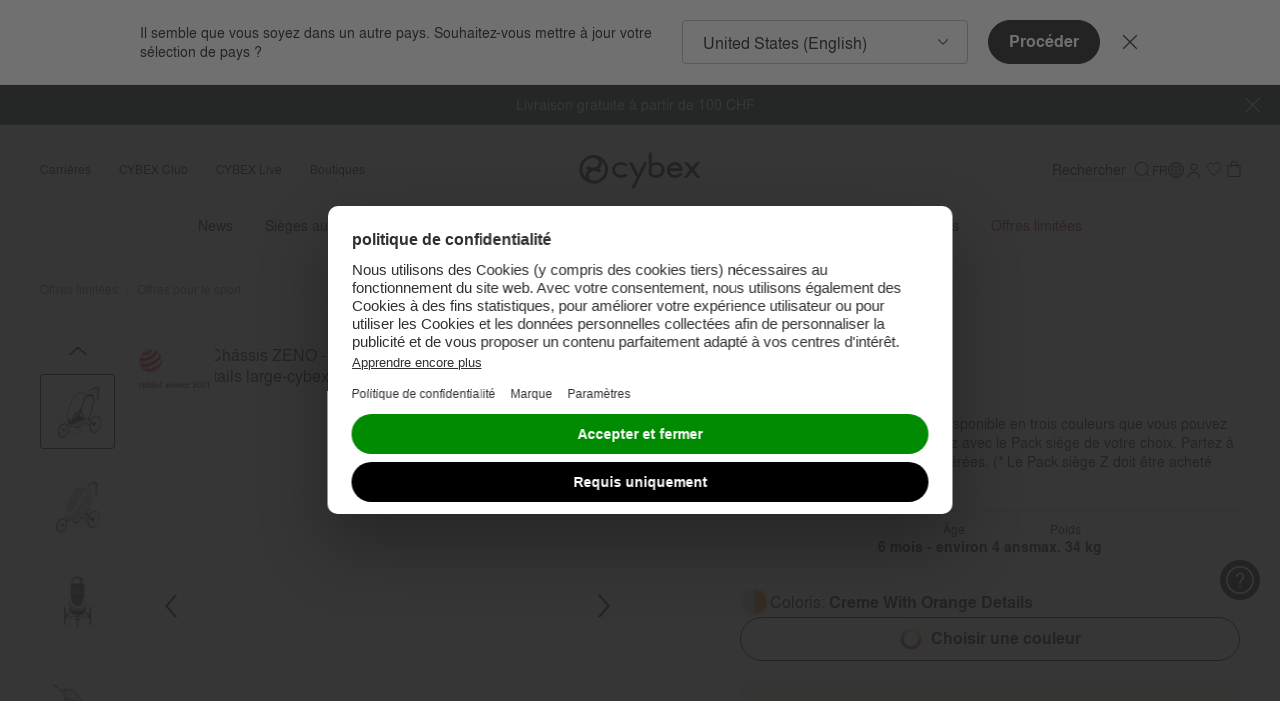

--- FILE ---
content_type: text/html;charset=UTF-8
request_url: https://www.cybex-online.com/on/demandware.store/Sites-cybex-neu-Site/fr_CH/CQRecomm-Start
body_size: 2227
content:
    <div
        role="tabpanel"
        aria-labelledby="button-firstRecommendationPanel"
        aria-expanded="false"
        class="b-tab_panel"
        data-widget="pdpRecommendationTabPanel"
        id="firstRecommendationPanel"
        data-tab-id="button-firstRecommendationPanel"
        data-tab-name="Va parfaitement avec"
        data-area="body"
    >
        <div class="b-product_details-recommendations">
            <div
                class="b-carousel m-with_counter_alt"
                data-widget.sm="carouselSwiper"
                data-component-class="recommendations"
                data-id="carousel-1"
                data-slides-per-view="1"
                data-slides-per-view-tablet="1"
                data-slides-per-view-mobile="1"
                data-loop="false"
                data-observer="false"
                data-observe-parents="false"
                data-pagination-type="bullets"
                data-pagination-clickable="true"
                data-of-text="/"
            >
                <div class="b-carousel-inner m-disabled">
                    <div class="b-carousel-content swiper" data-ref="swiperContent">
                        <div class="swiper-wrapper">
                            

                            
                                
                                    <!-- Index: 0.0 - Remainder: 0.0 - Qty: 3.0 - Prev: 2.0 -->
                                    <!-- CQuotient Activity Tracking (viewReco-cquotient.js) -->
<script type="text/javascript">//<!--
/* <![CDATA[ */
(function(){
try {
	if(window.CQuotient) {
		var cq_params = {};
		cq_params.cookieId = window.CQuotient.getCQCookieId();
		cq_params.userId = window.CQuotient.getCQUserId();
		cq_params.emailId = CQuotient.getCQHashedEmail();
		cq_params.loginId = CQuotient.getCQHashedLogin();
		cq_params.accumulate = true;
		cq_params.products = [{
			id: 'sp-go-hands-free-running-kit-zeno',
			sku: '',
			type: '',
			alt_id: ''
		}];
		cq_params.recommenderName = 'compatible-with';
		cq_params.realm = "BFHM";
		cq_params.siteId = "cybex-neu";
		cq_params.instanceType = "prd";
		cq_params.locale = window.CQuotient.locale;
		cq_params.slotId = 'pdp-recommendations-compatible-products';
		cq_params.slotConfigId = 'default-pdp-bottom-compatible';
		cq_params.slotConfigTemplate = 'slots\/recommendation\/recommendationsCompatibleProductsCarousel.isml';
		if(window.CQuotient.sendActivity)
			window.CQuotient.sendActivity( CQuotient.clientId, 'viewReco', cq_params );
		else
			window.CQuotient.activities.push( {activityType: 'viewReco', parameters: cq_params} );
	}
} catch(err) {}
})();
/* ]]> */
// -->
</script>
<script type="text/javascript">//<!--
/* <![CDATA[ (viewProduct-active_data.js) */
dw.ac._capture({id: "sp-go-hands-free-running-kit-zeno", type: "recommendation"});
/* ]]> */
// -->
</script>
                                        
                                            <div class="swiper-slide">
                                        

                                        

<div class="b-recommendation_item_card m-large"
    
>

    <div class="b-recommendation_item_card_image">
        
        <img src="https://www.cybex-online.com/dw/image/v2/BFHM_PRD/on/demandware.static/-/Sites-cybex-master-catalog/default/dw8f67c6bd/images/products/sp-go-hands-free-running-kit-zeno/cyb_21_zeno_eu_y270_sipi_blpi_running_adapter_greyedout_177892e64107ae70.jpeg?sw=72&amp;sh=116&amp;sm=fit&amp;q=70&amp;strip=true" alt="CYBEX Kit de course mains-libres ZENO in  large" width="72" height="72" loading="lazy" />
    </div>
    <div class="b-recommendation_item_card_in">
        
            <div class="b-recommendation_item_brand">
                CYBEX Gold
            </div>
        
        <div class="b-recommendation_item_name">
            Kit de course mains-libres ZENO
        </div>

        
            
            
                
    <span
        data-ref="priceContainer"
        class="b-price b-price_default"
        
        data-tau-price="product_price"
    >
        <!--
        <meta itemprop="priceCurrency" content="USD">
        itemprop="price" on price
        -->
        
            
            







    <span
        data-ref="priceItem"
        class="b-price-item"
        content="204.00"
        data-tau-price="list"
        
    >

    CHF 204.00


</span>



        
    </span>


            
        
    </div>
    <span class="b-recommendation_item_card_button">
        <svg width="48" height="48">
            <use href="#arrow-right" />
        </svg>
    </span>
    <button
        aria-controls="moreInformationDialog"
        aria-expanded="false"
        class="b-recommendation_item_card_button_in"
        data-widget="emitBusEvent"
        data-bus-event-type="more.information.show"
        data-event-click.prevent="emitBusEvent"
        data-url="/on/demandware.store/Sites-cybex-neu-Site/fr_CH/Product-MoreInformation?pid=sp-go-hands-free-running-kit-zeno"
        data-cockpit-recommendation="true"
    >
        Kit de course mains-libres ZENO
    </button>
</div>


                                        
                                    

                                    
                                
                            
                                
                                    <!-- Index: 1.0 - Remainder: 1.0 - Qty: 3.0 - Prev: 2.0 -->
                                    <!-- CQuotient Activity Tracking (viewReco-cquotient.js) -->
<script type="text/javascript">//<!--
/* <![CDATA[ */
(function(){
try {
	if(window.CQuotient) {
		var cq_params = {};
		cq_params.cookieId = window.CQuotient.getCQCookieId();
		cq_params.userId = window.CQuotient.getCQUserId();
		cq_params.emailId = CQuotient.getCQHashedEmail();
		cq_params.loginId = CQuotient.getCQHashedLogin();
		cq_params.accumulate = true;
		cq_params.products = [{
			id: 'sp-go-zeno-seat-pack',
			sku: '',
			type: '',
			alt_id: ''
		}];
		cq_params.recommenderName = 'compatible-with';
		cq_params.realm = "BFHM";
		cq_params.siteId = "cybex-neu";
		cq_params.instanceType = "prd";
		cq_params.locale = window.CQuotient.locale;
		cq_params.slotId = 'pdp-recommendations-compatible-products';
		cq_params.slotConfigId = 'default-pdp-bottom-compatible';
		cq_params.slotConfigTemplate = 'slots\/recommendation\/recommendationsCompatibleProductsCarousel.isml';
		if(window.CQuotient.sendActivity)
			window.CQuotient.sendActivity( CQuotient.clientId, 'viewReco', cq_params );
		else
			window.CQuotient.activities.push( {activityType: 'viewReco', parameters: cq_params} );
	}
} catch(err) {}
})();
/* ]]> */
// -->
</script>
<script type="text/javascript">//<!--
/* <![CDATA[ (viewProduct-active_data.js) */
dw.ac._capture({id: "sp-go-zeno-seat-pack", type: "recommendation"});
/* ]]> */
// -->
</script>
                                        

                                        

<div class="b-recommendation_item_card m-large"
    
>

    <div class="b-recommendation_item_card_image">
        
        <img src="https://www.cybex-online.com/dw/image/v2/BFHM_PRD/on/demandware.static/-/Sites-cybex-master-catalog/default/dwb875d9da/images/products/sp-go-zeno-seat-pack/cyb_21_zeno_eu_y045_sipi_blpi_greyedout_176f60994f4c9f70.jpeg?sw=72&amp;sh=116&amp;sm=fit&amp;q=70&amp;strip=true" alt="CYBEX Pack si&egrave;ge Zeno in  large" width="72" height="72" loading="lazy" />
    </div>
    <div class="b-recommendation_item_card_in">
        
            <div class="b-recommendation_item_brand">
                CYBEX Gold
            </div>
        
        <div class="b-recommendation_item_name">
            Pack si&egrave;ge Zeno
        </div>

        
            
            
                
    <span
        data-ref="priceContainer"
        class="b-price b-price_default"
        
        data-tau-price="product_price"
    >
        <!--
        <meta itemprop="priceCurrency" content="USD">
        itemprop="price" on price
        -->
        
            


<span class="b-price-from">De</span>






    <span
        class="b-price-item"
        content="279.00"
        data-tau-price="price-range"
        
    >



    CHF 279.00


</span>




        
    </span>


            
        
    </div>
    <span class="b-recommendation_item_card_button">
        <svg width="48" height="48">
            <use href="#arrow-right" />
        </svg>
    </span>
    <button
        aria-controls="moreInformationDialog"
        aria-expanded="false"
        class="b-recommendation_item_card_button_in"
        data-widget="emitBusEvent"
        data-bus-event-type="more.information.show"
        data-event-click.prevent="emitBusEvent"
        data-url="/on/demandware.store/Sites-cybex-neu-Site/fr_CH/Product-MoreInformation?pid=sp-go-zeno-seat-pack"
        data-cockpit-recommendation="true"
    >
        Pack si&egrave;ge Zeno
    </button>
</div>


                                        
                                    

                                    
                                
                            
                                
                                    <!-- Index: 2.0 - Remainder: 2.0 - Qty: 3.0 - Prev: 2.0 -->
                                    <!-- CQuotient Activity Tracking (viewReco-cquotient.js) -->
<script type="text/javascript">//<!--
/* <![CDATA[ */
(function(){
try {
	if(window.CQuotient) {
		var cq_params = {};
		cq_params.cookieId = window.CQuotient.getCQCookieId();
		cq_params.userId = window.CQuotient.getCQUserId();
		cq_params.emailId = CQuotient.getCQHashedEmail();
		cq_params.loginId = CQuotient.getCQHashedLogin();
		cq_params.accumulate = true;
		cq_params.products = [{
			id: 'ac-go-zeno-cycling-hitch',
			sku: '',
			type: '',
			alt_id: ''
		}];
		cq_params.recommenderName = 'compatible-with';
		cq_params.realm = "BFHM";
		cq_params.siteId = "cybex-neu";
		cq_params.instanceType = "prd";
		cq_params.locale = window.CQuotient.locale;
		cq_params.slotId = 'pdp-recommendations-compatible-products';
		cq_params.slotConfigId = 'default-pdp-bottom-compatible';
		cq_params.slotConfigTemplate = 'slots\/recommendation\/recommendationsCompatibleProductsCarousel.isml';
		if(window.CQuotient.sendActivity)
			window.CQuotient.sendActivity( CQuotient.clientId, 'viewReco', cq_params );
		else
			window.CQuotient.activities.push( {activityType: 'viewReco', parameters: cq_params} );
	}
} catch(err) {}
})();
/* ]]> */
// -->
</script>
<script type="text/javascript">//<!--
/* <![CDATA[ (viewProduct-active_data.js) */
dw.ac._capture({id: "ac-go-zeno-cycling-hitch", type: "recommendation"});
/* ]]> */
// -->
</script>
                                        

                                        

<div class="b-recommendation_item_card m-large"
    
>

    <div class="b-recommendation_item_card_image">
        
        <img src="https://www.cybex-online.com/dw/image/v2/BFHM_PRD/on/demandware.static/-/Sites-cybex-master-catalog/default/dw0742b417/images/products/ac-go-zeno-cycling-hitch/cyb_21_bicycle_hitch_zeno_eu_deta_x000_accessory_1778b55fd0679270.jpeg?sw=72&amp;sh=116&amp;sm=fit&amp;q=70&amp;strip=true" alt="CYBEX Attelage pour v&eacute;lo in  large" width="72" height="72" loading="lazy" />
    </div>
    <div class="b-recommendation_item_card_in">
        
            <div class="b-recommendation_item_brand">
                CYBEX Gold
            </div>
        
        <div class="b-recommendation_item_name">
            Attelage pour v&eacute;lo
        </div>

        
            
            
                
    <span
        data-ref="priceContainer"
        class="b-price b-price_default"
        
        data-tau-price="product_price"
    >
        <!--
        <meta itemprop="priceCurrency" content="USD">
        itemprop="price" on price
        -->
        
            
            







    <span
        data-ref="priceItem"
        class="b-price-item"
        content="35.00"
        data-tau-price="list"
        
    >

    CHF 35.00


</span>



        
    </span>


            
        
    </div>
    <span class="b-recommendation_item_card_button">
        <svg width="48" height="48">
            <use href="#arrow-right" />
        </svg>
    </span>
    <button
        aria-controls="moreInformationDialog"
        aria-expanded="false"
        class="b-recommendation_item_card_button_in"
        data-widget="emitBusEvent"
        data-bus-event-type="more.information.show"
        data-event-click.prevent="emitBusEvent"
        data-url="/on/demandware.store/Sites-cybex-neu-Site/fr_CH/Product-MoreInformation?pid=ac-go-zeno-cycling-hitch"
        data-cockpit-recommendation="true"
    >
        Attelage pour v&eacute;lo
    </button>
</div>


                                        
                                            </div>
                                        
                                    

                                    
                                
                            
                                
                                    <!-- Index: 3.0 - Remainder: 0.0 - Qty: 3.0 - Prev: 2.0 -->
                                    <!-- CQuotient Activity Tracking (viewReco-cquotient.js) -->
<script type="text/javascript">//<!--
/* <![CDATA[ */
(function(){
try {
	if(window.CQuotient) {
		var cq_params = {};
		cq_params.cookieId = window.CQuotient.getCQCookieId();
		cq_params.userId = window.CQuotient.getCQUserId();
		cq_params.emailId = CQuotient.getCQHashedEmail();
		cq_params.loginId = CQuotient.getCQHashedLogin();
		cq_params.accumulate = true;
		cq_params.products = [{
			id: 'sp-go-cycling-kit-zeno',
			sku: '',
			type: '',
			alt_id: ''
		}];
		cq_params.recommenderName = 'compatible-with';
		cq_params.realm = "BFHM";
		cq_params.siteId = "cybex-neu";
		cq_params.instanceType = "prd";
		cq_params.locale = window.CQuotient.locale;
		cq_params.slotId = 'pdp-recommendations-compatible-products';
		cq_params.slotConfigId = 'default-pdp-bottom-compatible';
		cq_params.slotConfigTemplate = 'slots\/recommendation\/recommendationsCompatibleProductsCarousel.isml';
		if(window.CQuotient.sendActivity)
			window.CQuotient.sendActivity( CQuotient.clientId, 'viewReco', cq_params );
		else
			window.CQuotient.activities.push( {activityType: 'viewReco', parameters: cq_params} );
	}
} catch(err) {}
})();
/* ]]> */
// -->
</script>
<script type="text/javascript">//<!--
/* <![CDATA[ (viewProduct-active_data.js) */
dw.ac._capture({id: "sp-go-cycling-kit-zeno", type: "recommendation"});
/* ]]> */
// -->
</script>
                                        
                                            <div class="swiper-slide">
                                        

                                        

<div class="b-recommendation_item_card m-large"
    
>

    <div class="b-recommendation_item_card_image">
        
        <img src="https://www.cybex-online.com/dw/image/v2/BFHM_PRD/on/demandware.static/-/Sites-cybex-master-catalog/default/dw1aa6d909/images/products/sp-go-cycling-kit-zeno/cyb_21_zeno_eu_y270_sipi_blpi_bicycle_adapter_greyedout_1778927ed1704e70.jpeg?sw=72&amp;sh=116&amp;sm=fit&amp;q=70&amp;strip=true" alt="CYBEX Zeno Cycling Kit in  large" width="72" height="72" loading="lazy" />
    </div>
    <div class="b-recommendation_item_card_in">
        
            <div class="b-recommendation_item_brand">
                CYBEX Gold
            </div>
        
        <div class="b-recommendation_item_name">
            Zeno Cycling Kit
        </div>

        
            
            
                
    <span
        data-ref="priceContainer"
        class="b-price b-price_default"
        
        data-tau-price="product_price"
    >
        <!--
        <meta itemprop="priceCurrency" content="USD">
        itemprop="price" on price
        -->
        
            
            







    <span
        data-ref="priceItem"
        class="b-price-item"
        content="149.00"
        data-tau-price="list"
        
    >

    CHF 149.00


</span>



        
    </span>


            
        
    </div>
    <span class="b-recommendation_item_card_button">
        <svg width="48" height="48">
            <use href="#arrow-right" />
        </svg>
    </span>
    <button
        aria-controls="moreInformationDialog"
        aria-expanded="false"
        class="b-recommendation_item_card_button_in"
        data-widget="emitBusEvent"
        data-bus-event-type="more.information.show"
        data-event-click.prevent="emitBusEvent"
        data-url="/on/demandware.store/Sites-cybex-neu-Site/fr_CH/Product-MoreInformation?pid=sp-go-cycling-kit-zeno"
        data-cockpit-recommendation="true"
    >
        Zeno Cycling Kit
    </button>
</div>


                                        
                                    

                                    
                                
                            
                                
                                    <!-- Index: 4.0 - Remainder: 1.0 - Qty: 3.0 - Prev: 2.0 -->
                                    <!-- CQuotient Activity Tracking (viewReco-cquotient.js) -->
<script type="text/javascript">//<!--
/* <![CDATA[ */
(function(){
try {
	if(window.CQuotient) {
		var cq_params = {};
		cq_params.cookieId = window.CQuotient.getCQCookieId();
		cq_params.userId = window.CQuotient.getCQUserId();
		cq_params.emailId = CQuotient.getCQHashedEmail();
		cq_params.loginId = CQuotient.getCQHashedLogin();
		cq_params.accumulate = true;
		cq_params.products = [{
			id: 'ac-go-zeno-thru-axle',
			sku: '',
			type: '',
			alt_id: ''
		}];
		cq_params.recommenderName = 'compatible-with';
		cq_params.realm = "BFHM";
		cq_params.siteId = "cybex-neu";
		cq_params.instanceType = "prd";
		cq_params.locale = window.CQuotient.locale;
		cq_params.slotId = 'pdp-recommendations-compatible-products';
		cq_params.slotConfigId = 'default-pdp-bottom-compatible';
		cq_params.slotConfigTemplate = 'slots\/recommendation\/recommendationsCompatibleProductsCarousel.isml';
		if(window.CQuotient.sendActivity)
			window.CQuotient.sendActivity( CQuotient.clientId, 'viewReco', cq_params );
		else
			window.CQuotient.activities.push( {activityType: 'viewReco', parameters: cq_params} );
	}
} catch(err) {}
})();
/* ]]> */
// -->
</script>
<script type="text/javascript">//<!--
/* <![CDATA[ (viewProduct-active_data.js) */
dw.ac._capture({id: "ac-go-zeno-thru-axle", type: "recommendation"});
/* ]]> */
// -->
</script>
                                        

                                        

<div class="b-recommendation_item_card m-large"
    
>

    <div class="b-recommendation_item_card_image">
        
        <img src="https://www.cybex-online.com/dw/image/v2/BFHM_PRD/on/demandware.static/-/Sites-cybex-master-catalog/default/dw52e60b9c/images/products/ac-go-zeno-thru-axle/cyb_21_bicycle_thru_axle_zeno_eu_deta_x000_accessory_1778b562ed4fe970.jpeg?sw=72&amp;sh=116&amp;sm=fit&amp;q=70&amp;strip=true" alt="CYBEX Axe traversant in  large" width="72" height="72" loading="lazy" />
    </div>
    <div class="b-recommendation_item_card_in">
        
            <div class="b-recommendation_item_brand">
                CYBEX Gold
            </div>
        
        <div class="b-recommendation_item_name">
            Axe traversant
        </div>

        
            
            
                
    <span
        data-ref="priceContainer"
        class="b-price b-price_default"
        
        data-tau-price="product_price"
    >
        <!--
        <meta itemprop="priceCurrency" content="USD">
        itemprop="price" on price
        -->
        
            
            







    <span
        data-ref="priceItem"
        class="b-price-item"
        content="79.00"
        data-tau-price="list"
        
    >

    CHF 79.00


</span>



        
    </span>


            
        
    </div>
    <span class="b-recommendation_item_card_button">
        <svg width="48" height="48">
            <use href="#arrow-right" />
        </svg>
    </span>
    <button
        aria-controls="moreInformationDialog"
        aria-expanded="false"
        class="b-recommendation_item_card_button_in"
        data-widget="emitBusEvent"
        data-bus-event-type="more.information.show"
        data-event-click.prevent="emitBusEvent"
        data-url="/on/demandware.store/Sites-cybex-neu-Site/fr_CH/Product-MoreInformation?pid=ac-go-zeno-thru-axle"
        data-cockpit-recommendation="true"
    >
        Axe traversant
    </button>
</div>


                                        
                                    

                                    
                                
                            
                                
                                    <!-- Index: 5.0 - Remainder: 2.0 - Qty: 3.0 - Prev: 2.0 -->
                                    <!-- CQuotient Activity Tracking (viewReco-cquotient.js) -->
<script type="text/javascript">//<!--
/* <![CDATA[ */
(function(){
try {
	if(window.CQuotient) {
		var cq_params = {};
		cq_params.cookieId = window.CQuotient.getCQCookieId();
		cq_params.userId = window.CQuotient.getCQUserId();
		cq_params.emailId = CQuotient.getCQHashedEmail();
		cq_params.loginId = CQuotient.getCQHashedLogin();
		cq_params.accumulate = true;
		cq_params.products = [{
			id: 'ac-go-2in1-cup-holder-wg',
			sku: '',
			type: '',
			alt_id: ''
		}];
		cq_params.recommenderName = 'compatible-with';
		cq_params.realm = "BFHM";
		cq_params.siteId = "cybex-neu";
		cq_params.instanceType = "prd";
		cq_params.locale = window.CQuotient.locale;
		cq_params.slotId = 'pdp-recommendations-compatible-products';
		cq_params.slotConfigId = 'default-pdp-bottom-compatible';
		cq_params.slotConfigTemplate = 'slots\/recommendation\/recommendationsCompatibleProductsCarousel.isml';
		if(window.CQuotient.sendActivity)
			window.CQuotient.sendActivity( CQuotient.clientId, 'viewReco', cq_params );
		else
			window.CQuotient.activities.push( {activityType: 'viewReco', parameters: cq_params} );
	}
} catch(err) {}
})();
/* ]]> */
// -->
</script>
<script type="text/javascript">//<!--
/* <![CDATA[ (viewProduct-active_data.js) */
dw.ac._capture({id: "ac-go-2in1-cup-holder-wg", type: "recommendation"});
/* ]]> */
// -->
</script>
                                        

                                        

<div class="b-recommendation_item_card m-large"
    
>

    <div class="b-recommendation_item_card_image">
        
        <img src="https://www.cybex-online.com/dw/image/v2/BFHM_PRD/on/demandware.static/-/Sites-cybex-master-catalog/default/dw2e01b1db/images/products/ac-go-2in1-cup-holder-wg/cyb_21_cupholder_2-in-1_eu_generic_1763de4a16306e70.jpeg?sw=72&amp;sh=116&amp;sm=fit&amp;q=70&amp;strip=true" alt="CYBEX Porte-gobelet 2-en-1 in  large" width="72" height="72" loading="lazy" />
    </div>
    <div class="b-recommendation_item_card_in">
        
            <div class="b-recommendation_item_brand">
                CYBEX Gold
            </div>
        
        <div class="b-recommendation_item_name">
            Porte-gobelet 2-en-1
        </div>

        
            
            
                
    <span
        data-ref="priceContainer"
        class="b-price b-price_default"
        
        data-tau-price="product_price"
    >
        <!--
        <meta itemprop="priceCurrency" content="USD">
        itemprop="price" on price
        -->
        
            
            







    <span
        data-ref="priceItem"
        class="b-price-item"
        content="35.00"
        data-tau-price="list"
        
    >

    CHF 35.00


</span>



        
    </span>


            
        
    </div>
    <span class="b-recommendation_item_card_button">
        <svg width="48" height="48">
            <use href="#arrow-right" />
        </svg>
    </span>
    <button
        aria-controls="moreInformationDialog"
        aria-expanded="false"
        class="b-recommendation_item_card_button_in"
        data-widget="emitBusEvent"
        data-bus-event-type="more.information.show"
        data-event-click.prevent="emitBusEvent"
        data-url="/on/demandware.store/Sites-cybex-neu-Site/fr_CH/Product-MoreInformation?pid=ac-go-2in1-cup-holder-wg"
        data-cockpit-recommendation="true"
    >
        Porte-gobelet 2-en-1
    </button>
</div>


                                        
                                            </div>
                                        
                                    

                                    
                                
                            
                        </div>
                    </div>
                </div>
                <div class="b-carousel-bottom" data-ref="controls" hidden>
                    <div class="b-carousel-bottom_in">
                        <div class="b-carousel-pagination m-shown_sm">
                            <div class="swiper-pagination" data-ref="pagination"></div>
                        </div>
                        <div class="b-carousel-controls m-shown_sm">
                            <button class="b-carousel-controls_item m-prev" data-ref="prevBtn">
                                <span>Pr&eacute;c&eacute;dent</span>
                            </button>
                            <button class="b-carousel-controls_item m-next" data-ref="nextBtn">
                                <span>Suivant</span>
                            </button>
                        </div>
                    </div>
                </div>
            </div>
        </div>
    </div>



--- FILE ---
content_type: text/css
request_url: https://cdn-widget-assets.yotpo.com/ReviewsStarRatingsWidget/aYZBY8YD75H4fDnchdzRw2BimyeO9gz2zfv9hxmH/css-overrides/css-overrides.2025_07_13_18_09_31_463.css
body_size: 147
content:
body .yotpo-sr-bottom-line-text,
body .yotpo-sr-bottom-line-summary span {
  height: auto !important;
  padding: 0 !important;
  line-height: normal !important;
}

body .yotpo-reviews-star-ratings-widget {
  margin: 0 !important;
}

body .yotpo-bottom-line-scroll-panel .yotpo-sr-bottom-line-button {
  align-items: center !important;
}

body .yotpo-sr-bottom-line-text {
  font-family: 'Nimbus Sans', 'Helvetica Neue', 'Helvetica', 'Arial', 'Liberation Sans', sans-serif !important;
  font-size: 12px !important;
  color: #737373 !important;
}

body .yotpo-sr-bottom-line-score {
  font-family: 'Nimbus Sans', 'Helvetica Neue', 'Helvetica', 'Arial', 'Liberation Sans', sans-serif !important;
  font-size: 12px !important;
  margin-bottom: 0 !important;
  margin-inline: 2px 0 !important;
}

body .star-container {
  width: 13px !important;
  height: 13px !important;
  margin-inline-end: 3px !important;
}


--- FILE ---
content_type: text/javascript; charset=utf-8
request_url: https://e.cquotient.com/recs/bfhm-cybex-neu/recently-viewed?callback=CQuotient._callback4&_=1768657631905&_device=mac&userId=&cookieId=achY9Hm0TjOBjor1cbMLiXHa3l&emailId=&anchors=id%3A%3Asp-go-zeno-frame%7C%7Csku%3A%3A10082921%7C%7Ctype%3A%3A%7C%7Calt_id%3A%3A&slotId=pdp-recommendations-recently-viewed-products&slotConfigId=default-pdp-bottom-recently&slotConfigTemplate=slots%2Frecommendation%2FrecommendationsRecentlyViewedProductsCarousel.isml&ccver=1.03&realm=BFHM&siteId=cybex-neu&instanceType=prd&v=v3.1.3&json=%7B%22userId%22%3A%22%22%2C%22cookieId%22%3A%22achY9Hm0TjOBjor1cbMLiXHa3l%22%2C%22emailId%22%3A%22%22%2C%22anchors%22%3A%5B%7B%22id%22%3A%22sp-go-zeno-frame%22%2C%22sku%22%3A%2210082921%22%2C%22type%22%3A%22%22%2C%22alt_id%22%3A%22%22%7D%5D%2C%22slotId%22%3A%22pdp-recommendations-recently-viewed-products%22%2C%22slotConfigId%22%3A%22default-pdp-bottom-recently%22%2C%22slotConfigTemplate%22%3A%22slots%2Frecommendation%2FrecommendationsRecentlyViewedProductsCarousel.isml%22%2C%22ccver%22%3A%221.03%22%2C%22realm%22%3A%22BFHM%22%2C%22siteId%22%3A%22cybex-neu%22%2C%22instanceType%22%3A%22prd%22%2C%22v%22%3A%22v3.1.3%22%7D
body_size: 79
content:
/**/ typeof CQuotient._callback4 === 'function' && CQuotient._callback4({"recently-viewed":{"displayMessage":"Recently Viewed","recs":[],"recoUUID":"05500d64-b3c9-4918-b952-ed097e97cb5d"}});

--- FILE ---
content_type: text/javascript; charset=utf-8
request_url: https://e.cquotient.com/recs/bfhm-cybex-neu/compatible-with?callback=CQuotient._callback2&_=1768657631890&_device=mac&userId=&cookieId=achY9Hm0TjOBjor1cbMLiXHa3l&emailId=&anchors=id%3A%3Asp-go-zeno-frame%7C%7Csku%3A%3A10082921%7C%7Ctype%3A%3A%7C%7Calt_id%3A%3A&slotId=pdp-recommendations-compatible-products&slotConfigId=default-pdp-bottom-compatible&slotConfigTemplate=slots%2Frecommendation%2FrecommendationsCompatibleProductsCarousel.isml&ccver=1.03&realm=BFHM&siteId=cybex-neu&instanceType=prd&v=v3.1.3&json=%7B%22userId%22%3A%22%22%2C%22cookieId%22%3A%22achY9Hm0TjOBjor1cbMLiXHa3l%22%2C%22emailId%22%3A%22%22%2C%22anchors%22%3A%5B%7B%22id%22%3A%22sp-go-zeno-frame%22%2C%22sku%22%3A%2210082921%22%2C%22type%22%3A%22%22%2C%22alt_id%22%3A%22%22%7D%5D%2C%22slotId%22%3A%22pdp-recommendations-compatible-products%22%2C%22slotConfigId%22%3A%22default-pdp-bottom-compatible%22%2C%22slotConfigTemplate%22%3A%22slots%2Frecommendation%2FrecommendationsCompatibleProductsCarousel.isml%22%2C%22ccver%22%3A%221.03%22%2C%22realm%22%3A%22BFHM%22%2C%22siteId%22%3A%22cybex-neu%22%2C%22instanceType%22%3A%22prd%22%2C%22v%22%3A%22v3.1.3%22%7D
body_size: 622
content:
/**/ typeof CQuotient._callback2 === 'function' && CQuotient._callback2({"compatible-with":{"displayMessage":"compatible-with","recs":[{"id":"sp-go-hands-free-running-kit-zeno","product_name":"Zeno Hands-free Running Kit","image_url":"https://www.cybex-online.com/dw/image/v2/BFHM_PRD/on/demandware.static/-/Sites-cybex-master-catalog/default/dw7942159f/images/products/sp-go-hands-free-running-kit-zeno/cyb_21_zeno_eu_y270_sipi_blpi_running_adapter_silhouette_17783a09aa62b570.jpeg","product_url":"https://www.cybex-online.com/de/de/p/sp-go-hands-free-running-kit-zeno.html"},{"id":"sp-go-zeno-seat-pack","product_name":"Zeno Sitzpaket","image_url":"https://www.cybex-online.com/dw/image/v2/BFHM_PRD/on/demandware.static/-/Sites-cybex-master-catalog/default/dwb875d9da/images/products/sp-go-zeno-seat-pack/cyb_21_zeno_eu_y045_sipi_blpi_greyedout_176f60994f4c9f70.jpeg","product_url":"https://www.cybex-online.com/de/de/p/sp-go-zeno-seat-pack.html"},{"id":"ac-go-zeno-cycling-hitch","product_name":"Fahrradkupplung","image_url":"https://www.cybex-online.com/dw/image/v2/BFHM_PRD/on/demandware.static/-/Sites-cybex-master-catalog/default/dw0742b417/images/products/ac-go-zeno-cycling-hitch/cyb_21_bicycle_hitch_zeno_eu_deta_x000_accessory_1778b55fd0679270.jpeg","product_url":"https://www.cybex-online.com/de/de/p/ac-go-zeno-cycling-hitch.html"},{"id":"sp-go-cycling-kit-zeno","product_name":"Zeno Cycling Kit","image_url":"https://www.cybex-online.com/dw/image/v2/BFHM_PRD/on/demandware.static/-/Sites-cybex-master-catalog/default/dw3767b206/images/products/sp-go-cycling-kit-zeno/cyb_21_bicycle_adapter_eu_y045_zenoaccessory_1774e5923b2fde70.jpeg","product_url":"https://www.cybex-online.com/de/de/p/sp-go-cycling-kit-zeno.html"},{"id":"ac-go-zeno-thru-axle","product_name":"Steckachse","image_url":"https://www.cybex-online.com/dw/image/v2/BFHM_PRD/on/demandware.static/-/Sites-cybex-master-catalog/default/dw52e60b9c/images/products/ac-go-zeno-thru-axle/cyb_21_bicycle_thru_axle_zeno_eu_deta_x000_accessory_1778b562ed4fe970.jpeg","product_url":"https://www.cybex-online.com/de/de/p/ac-go-zeno-thru-axle.html"},{"id":"ac-go-2in1-cup-holder-wg","product_name":"2-in-1-Getränkehalter","image_url":"https://www.cybex-online.com/dw/image/v2/BFHM_PRD/on/demandware.static/-/Sites-cybex-master-catalog/default/dw7d21432c/images/products/ac-go-2in1-cup-holder-wg/cyb_21_avi_eu_y225_sipi_blpi_deta_cupholder_function_whitebackground_1774e91c1517dd70.jpeg","product_url":"https://www.cybex-online.com/de/de/p/ac-go-2in1-cup-holder-wg.html"}],"recoUUID":"39bfb88c-8472-4f0d-9501-44a52cf45c97"}});

--- FILE ---
content_type: text/javascript; charset=utf-8
request_url: https://p.cquotient.com/pebble?tla=bfhm-cybex-neu&activityType=viewReco&callback=CQuotient._act_callback6&cookieId=achY9Hm0TjOBjor1cbMLiXHa3l&userId=&emailId=&products=id%3A%3Acs-pl-solution-t-i-fix%7C%7Csku%3A%3A%7C%7Ctype%3A%3A%7C%7Calt_id%3A%3A%3B%3Bid%3A%3Acs-pl-sirona-t-i-size%7C%7Csku%3A%3A%7C%7Ctype%3A%3A%7C%7Calt_id%3A%3A%3B%3Bid%3A%3Acs-pl-cloud-t-i-size%7C%7Csku%3A%3A%7C%7Ctype%3A%3A%7C%7Calt_id%3A%3A%3B%3Bid%3A%3Acs-pl-anoris-t2-i-size%7C%7Csku%3A%3A%7C%7Ctype%3A%3A%7C%7Calt_id%3A%3A%3B%3Bid%3A%3Ast-pl-coya%7C%7Csku%3A%3A%7C%7Ctype%3A%3A%7C%7Calt_id%3A%3A%3B%3Bid%3A%3Acs-pl-sirona-ti%7C%7Csku%3A%3A%7C%7Ctype%3A%3A%7C%7Calt_id%3A%3A%3B%3Bid%3A%3Aca-pl-coya-carrier%7C%7Csku%3A%3A%7C%7Ctype%3A%3A%7C%7Calt_id%3A%3A%3B%3Bid%3A%3Aho-pl-lemo-platinum-4in1%7C%7Csku%3A%3A%7C%7Ctype%3A%3A%7C%7Calt_id%3A%3A&recommenderName=products-in-all-categories&realm=BFHM&siteId=cybex-neu&instanceType=prd&locale=fr_CH&slotId=noresults-search-top-products&slotConfigId=noresults-search-top-products&slotConfigTemplate=slots%2Frecommendation%2FrecommendationCarousel.isml&viewRecoRoundtrip=1060&anchors=&__recoUUID=b0949198-5f0d-4945-9cea-3417d38a9709&referrer=&currentLocation=https%3A%2F%2Fwww.cybex-online.com%2Ffr%2Fch%2Fp%2F10082921.html&__cq_uuid=achY9Hm0TjOBjor1cbMLiXHa3l&__cq_seg=0~0.00!1~0.00!2~0.00!3~0.00!4~0.00!5~0.00!6~0.00!7~0.00!8~0.00!9~0.00&bc=%7B%22bfhm-cybex-neu%22%3A%5B%7B%22id%22%3A%22sp-go-zeno-frame%22%2C%22sku%22%3A%2210082921%22%7D%5D%7D&ls=true&_=1768657633508&v=v3.1.3&fbPixelId=__UNKNOWN__
body_size: 162
content:
/**/ typeof CQuotient._act_callback6 === 'function' && CQuotient._act_callback6([{"k":"__cq_uuid","v":"achY9Hm0TjOBjor1cbMLiXHa3l","m":34128000}]);

--- FILE ---
content_type: text/javascript; charset=utf-8
request_url: https://p.cquotient.com/pebble?tla=bfhm-cybex-neu&activityType=viewReco&callback=CQuotient._act_callback7&cookieId=achY9Hm0TjOBjor1cbMLiXHa3l&userId=&emailId=&products=id%3A%3Asp-go-hands-free-running-kit-zeno%7C%7Csku%3A%3A%7C%7Ctype%3A%3A%7C%7Calt_id%3A%3A%3B%3Bid%3A%3Asp-go-zeno-seat-pack%7C%7Csku%3A%3A%7C%7Ctype%3A%3A%7C%7Calt_id%3A%3A%3B%3Bid%3A%3Aac-go-zeno-cycling-hitch%7C%7Csku%3A%3A%7C%7Ctype%3A%3A%7C%7Calt_id%3A%3A%3B%3Bid%3A%3Asp-go-cycling-kit-zeno%7C%7Csku%3A%3A%7C%7Ctype%3A%3A%7C%7Calt_id%3A%3A%3B%3Bid%3A%3Aac-go-zeno-thru-axle%7C%7Csku%3A%3A%7C%7Ctype%3A%3A%7C%7Calt_id%3A%3A%3B%3Bid%3A%3Aac-go-2in1-cup-holder-wg%7C%7Csku%3A%3A%7C%7Ctype%3A%3A%7C%7Calt_id%3A%3A&recommenderName=compatible-with&realm=BFHM&siteId=cybex-neu&instanceType=prd&locale=fr_CH&slotId=pdp-recommendations-compatible-products&slotConfigId=default-pdp-bottom-compatible&slotConfigTemplate=slots%2Frecommendation%2FrecommendationsCompatibleProductsCarousel.isml&viewRecoRoundtrip=1057&anchors=sp-go-zeno-frame&__recoUUID=39bfb88c-8472-4f0d-9501-44a52cf45c97&referrer=&currentLocation=https%3A%2F%2Fwww.cybex-online.com%2Ffr%2Fch%2Fp%2F10082921.html&__cq_uuid=achY9Hm0TjOBjor1cbMLiXHa3l&__cq_seg=0~0.00!1~0.00!2~0.00!3~0.00!4~0.00!5~0.00!6~0.00!7~0.00!8~0.00!9~0.00&bc=%7B%22bfhm-cybex-neu%22%3A%5B%7B%22id%22%3A%22sp-go-zeno-frame%22%2C%22sku%22%3A%2210082921%22%7D%5D%7D&ls=true&_=1768657633908&v=v3.1.3&fbPixelId=__UNKNOWN__
body_size: 162
content:
/**/ typeof CQuotient._act_callback7 === 'function' && CQuotient._act_callback7([{"k":"__cq_uuid","v":"achY9Hm0TjOBjor1cbMLiXHa3l","m":34128000}]);

--- FILE ---
content_type: text/javascript; charset=utf-8
request_url: https://r.cquotient.com/recs/bfhm-cybex-neu/alternative-pdp-bottom?callback=CQuotient._callback3&_device=mac&userId=&cookieId=achY9Hm0TjOBjor1cbMLiXHa3l&emailId=&anchors=id%3A%3Asp-go-zeno-frame%7C%7Csku%3A%3A10082921%7C%7Ctype%3A%3A%7C%7Calt_id%3A%3A&slotId=pdp-recommendations-alternative-products&slotConfigId=default-pdp-bottom-alternative&slotConfigTemplate=slots%2Frecommendation%2FrecommendationsAlternativeProductsCarousel.isml&ccver=1.03&realm=BFHM&siteId=cybex-neu&instanceType=prd&v=v3.1.3&json=%7B%22userId%22%3A%22%22%2C%22cookieId%22%3A%22achY9Hm0TjOBjor1cbMLiXHa3l%22%2C%22emailId%22%3A%22%22%2C%22anchors%22%3A%5B%7B%22id%22%3A%22sp-go-zeno-frame%22%2C%22sku%22%3A%2210082921%22%2C%22type%22%3A%22%22%2C%22alt_id%22%3A%22%22%7D%5D%2C%22slotId%22%3A%22pdp-recommendations-alternative-products%22%2C%22slotConfigId%22%3A%22default-pdp-bottom-alternative%22%2C%22slotConfigTemplate%22%3A%22slots%2Frecommendation%2FrecommendationsAlternativeProductsCarousel.isml%22%2C%22ccver%22%3A%221.03%22%2C%22realm%22%3A%22BFHM%22%2C%22siteId%22%3A%22cybex-neu%22%2C%22instanceType%22%3A%22prd%22%2C%22v%22%3A%22v3.1.3%22%7D
body_size: 416
content:
/**/ typeof CQuotient._callback3 === 'function' && CQuotient._callback3({"alternative-pdp-bottom":{"displayMessage":"alternative-pdp-bottom","recs":[{"id":"st-pl-priam-frame-4","product_name":"Priam Rahmen","image_url":"https://www.cybex-online.com/dw/image/v2/BFHM_PRD/on/demandware.static/-/Sites-cybex-master-catalog/default/dw28e8373d/images/products/st-pl-priam-frame-4/cyb_23_int_y045_priam_rogo_sebl_seat_greyedout_187950bb0ad6df70.jpeg","product_url":"https://www.cybex-online.com/de/de/p/st-pl-priam-frame-4.html"},{"id":"st-pl-e-priam-frame-2","product_name":"e-Priam Rahmen","image_url":"https://www.cybex-online.com/dw/image/v2/BFHM_PRD/on/demandware.static/-/Sites-cybex-master-catalog/default/dw3a0ea7e2/images/products/st-pl-e-priam-frame-2/cyb_21_int_y225_e-priam_rogo_dpbl_17c7a5e025694370.jpeg","product_url":"https://www.cybex-online.com/de/de/p/st-pl-e-priam-frame-2.html"},{"id":"st-pl-mios-frame-3","product_name":"Mios Rahmen","image_url":"https://www.cybex-online.com/dw/image/v2/BFHM_PRD/on/demandware.static/-/Sites-cybex-master-catalog/default/dw0d540dd8/images/products/st-pl-mios-frame-3/cyb_23_int_y045_mios_rogo_sebl_seat_greyedout_187890234c2d6f70.jpeg","product_url":"https://www.cybex-online.com/de/de/p/st-pl-mios-frame-3.html"},{"id":"sp-go-avi-frame","product_name":"Avi Rahmen","image_url":"https://www.cybex-online.com/dw/image/v2/BFHM_PRD/on/demandware.static/-/Sites-cybex-master-catalog/default/dw86f97e04/images/products/sp-go-avi-frame/cyb_21_avi_eu_y045_frame_blpi_1762ce4d7cb38f70.jpeg","product_url":"https://www.cybex-online.com/de/de/p/sp-go-avi-frame.html"}],"recoUUID":"87e58012-112d-44a0-b883-c9e46b4de954"}});

--- FILE ---
content_type: text/javascript; charset=utf-8
request_url: https://p.cquotient.com/pebble?tla=bfhm-cybex-neu&activityType=viewReco&callback=CQuotient._act_callback5&cookieId=achY9Hm0TjOBjor1cbMLiXHa3l&userId=&emailId=&products=id%3A%3Ast-pl-priam-frame-4%7C%7Csku%3A%3A%7C%7Ctype%3A%3A%7C%7Calt_id%3A%3A%3B%3Bid%3A%3Ast-pl-e-priam-frame-2%7C%7Csku%3A%3A%7C%7Ctype%3A%3A%7C%7Calt_id%3A%3A%3B%3Bid%3A%3Ast-pl-mios-frame-3%7C%7Csku%3A%3A%7C%7Ctype%3A%3A%7C%7Calt_id%3A%3A%3B%3Bid%3A%3Asp-go-avi-frame%7C%7Csku%3A%3A%7C%7Ctype%3A%3A%7C%7Calt_id%3A%3A&recommenderName=alternative-pdp-bottom&realm=BFHM&siteId=cybex-neu&instanceType=prd&locale=fr_CH&slotId=pdp-recommendations-alternative-products&slotConfigId=default-pdp-bottom-alternative&slotConfigTemplate=slots%2Frecommendation%2FrecommendationsAlternativeProductsCarousel.isml&viewRecoRoundtrip=1036&anchors=sp-go-zeno-frame&__recoUUID=87e58012-112d-44a0-b883-c9e46b4de954&referrer=&currentLocation=https%3A%2F%2Fwww.cybex-online.com%2Ffr%2Fch%2Fp%2F10082921.html&__cq_uuid=achY9Hm0TjOBjor1cbMLiXHa3l&__cq_seg=0~0.00!1~0.00!2~0.00!3~0.00!4~0.00!5~0.00!6~0.00!7~0.00!8~0.00!9~0.00&bc=%7B%22bfhm-cybex-neu%22%3A%5B%7B%22id%22%3A%22sp-go-zeno-frame%22%2C%22sku%22%3A%2210082921%22%7D%5D%7D&ls=true&_=1768657633451&v=v3.1.3&fbPixelId=__UNKNOWN__
body_size: 163
content:
/**/ typeof CQuotient._act_callback5 === 'function' && CQuotient._act_callback5([{"k":"__cq_uuid","v":"achY9Hm0TjOBjor1cbMLiXHa3l","m":34128000}]);

--- FILE ---
content_type: text/javascript; charset=utf-8
request_url: https://p.cquotient.com/pebble?tla=bfhm-cybex-neu&activityType=viewProduct&callback=CQuotient._act_callback0&cookieId=achY9Hm0TjOBjor1cbMLiXHa3l&userId=&emailId=&product=id%3A%3Asp-go-zeno-frame%7C%7Csku%3A%3A10082921%7C%7Ctype%3A%3A%7C%7Calt_id%3A%3A&realm=BFHM&siteId=cybex-neu&instanceType=prd&locale=fr_CH&referrer=&currentLocation=https%3A%2F%2Fwww.cybex-online.com%2Ffr%2Fch%2Fp%2F10082921.html&ls=true&_=1768657631872&v=v3.1.3&fbPixelId=__UNKNOWN__&json=%7B%22cookieId%22%3A%22achY9Hm0TjOBjor1cbMLiXHa3l%22%2C%22userId%22%3A%22%22%2C%22emailId%22%3A%22%22%2C%22product%22%3A%7B%22id%22%3A%22sp-go-zeno-frame%22%2C%22sku%22%3A%2210082921%22%2C%22type%22%3A%22%22%2C%22alt_id%22%3A%22%22%7D%2C%22realm%22%3A%22BFHM%22%2C%22siteId%22%3A%22cybex-neu%22%2C%22instanceType%22%3A%22prd%22%2C%22locale%22%3A%22fr_CH%22%2C%22referrer%22%3A%22%22%2C%22currentLocation%22%3A%22https%3A%2F%2Fwww.cybex-online.com%2Ffr%2Fch%2Fp%2F10082921.html%22%2C%22ls%22%3Atrue%2C%22_%22%3A1768657631872%2C%22v%22%3A%22v3.1.3%22%2C%22fbPixelId%22%3A%22__UNKNOWN__%22%7D
body_size: 407
content:
/**/ typeof CQuotient._act_callback0 === 'function' && CQuotient._act_callback0([{"k":"__cq_uuid","v":"achY9Hm0TjOBjor1cbMLiXHa3l","m":34128000},{"k":"__cq_bc","v":"%7B%22bfhm-cybex-neu%22%3A%5B%7B%22id%22%3A%22sp-go-zeno-frame%22%2C%22sku%22%3A%2210082921%22%7D%5D%7D","m":2592000},{"k":"__cq_seg","v":"0~0.00!1~0.00!2~0.00!3~0.00!4~0.00!5~0.00!6~0.00!7~0.00!8~0.00!9~0.00","m":2592000}]);